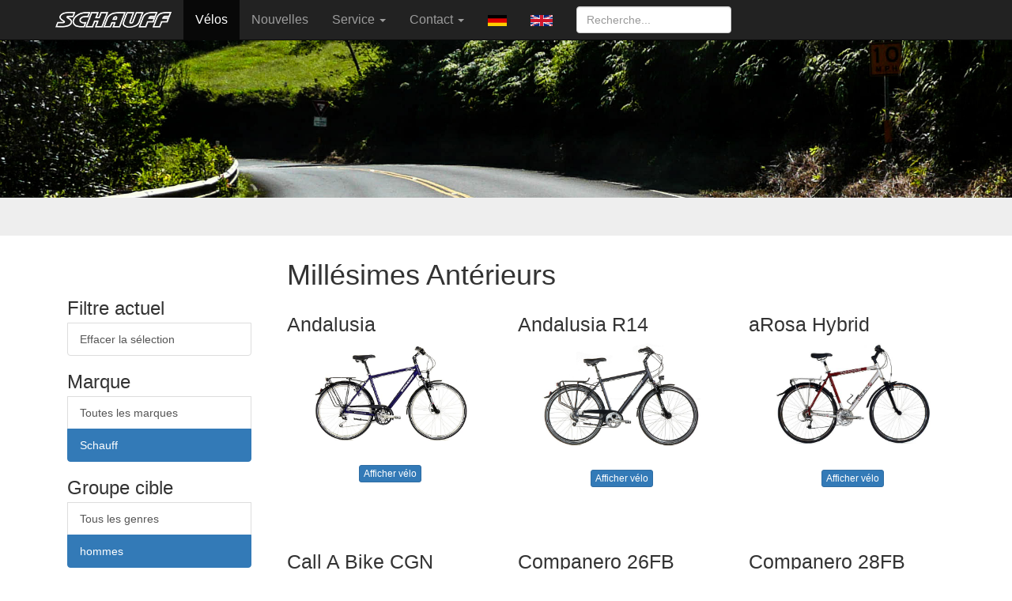

--- FILE ---
content_type: text/html; charset=UTF-8
request_url: https://schauff.de/schauff/index.php?language=f&action=fahrrad&typ=velo+de+voyage&jahr=2020&gender=male&label=Schauff
body_size: 26905
content:
<!DOCTYPE html>
<html xmlns="http://www.w3.org/1999/xhtml" xml:lang="de" lang="de">
  <head>    
	<meta http-equiv="content-type" content="text/html;charset=utf-8" />
    <meta http-equiv="X-UA-Compatible" content="IE=edge">
    <meta name="viewport" content="width=device-width, initial-scale=1">
    <link rel="icon" href="../../favicon.ico">  
	<meta name="description" content="Schauff stands for high quality hand-made bikes from Remagen Germany" />
	<meta name="keywords" content="fahrrad, tandem, mountainbike, hand-made, rennrad, city, bike, bicycle, Remagen, Germany" />
	<title>vélos de Schauff | cycle - 	</title>

    <link href="https://schauff.de/schauff/design/css/bootstrap.css" rel="stylesheet">
    <link rel="stylesheet" type="text/css" href="https://schauff.de/schauff/design/fontawesome/css/font-awesome.min.css" />	
	<link href="https://schauff.de/schauff/design/css/lightbox.min.css" rel="stylesheet">
	
    <link href="https://schauff.de/schauff/design/css/ie10-viewport-bug-workaround.css" rel="stylesheet">
    <script src="https://schauff.de/schauff/design/js/ie-emulation-modes-warning.js"></script>

    <!--[if lt IE 9]>
      <script src="https://oss.maxcdn.com/html5shiv/3.7.2/html5shiv.min.js"></script>
      <script src="https://oss.maxcdn.com/respond/1.4.2/respond.min.js"></script>
    <![endif]-->

  </head>
<!-- NAVBAR
================================================== -->
  <body>


        <nav class="navbar navbar-inverse navbar-fixed-top">
          <div class="container">
            <div class="navbar-header">
              <button type="button" class="navbar-toggle collapsed" data-toggle="collapse" data-target="#navbar" aria-expanded="false" aria-controls="navbar">
                <span class="sr-only">Toggle navigation</span>
                <span class="icon-bar"></span>
                <span class="icon-bar"></span>
                <span class="icon-bar"></span>
              </button>
              <a class="navbar-brand" href="https://schauff.de/schauff/index.php?language=f" >
			  <img src="https://schauff.de/schauff/design/schaufflogo.png" alt="Schauff Logo"></a>
            </div>
            <div id="navbar" class="navbar-collapse collapse">
              <ul class="nav navbar-nav">
				<li  class='active'><a href="https://schauff.de/schauff/index.php?action=fahrrad&language=f">
					Vélos				</a></li>
				
				<li ><a href="https://schauff.de/schauff/index.php?action=news&language=f">
					Nouvelles				</a></li>
				
				<li class="dropdown">
                  <a href="#" class="dropdown-toggle" data-toggle="dropdown" role="button" aria-haspopup="true" aria-expanded="false">Service  <span class="caret"></span></a>
                    <ul class="dropdown-menu">
		              <li>
            <a href="https://schauff.de/schauff/index.php?action=misc&language=f&category=11">À propos de nous
            </a>
            </li><li>
            <a href="https://schauff.de/schauff/index.php?action=misc&language=f&category=16">Service
            </a>
            </li>                    </ul>
                </li>
				
				<li class="dropdown">
                  <a href="#" class="dropdown-toggle" data-toggle="dropdown" role="button" aria-haspopup="true" aria-expanded="false">Contact <span class="caret"></span></a>
                    <ul class="dropdown-menu">
					  <li >
		  <a href="https://schauff.de/schauff/index.php?action=kontakt&ort=katalog&language=f">Commander notre brochure
		  </a></li>
		  <li >
		  <a href="https://schauff.de/schauff/index.php?action=kontakt&ort=allgemein&language=f">Contact
		  </a></li>
		  <li ><a href="https://schauff.de/schauff/index.php?action=kontakt&language=f&id=61">Downloads / télécharger</a></li>
		  <li ><a href="https://schauff.de/schauff/index.php?action=kontakt&language=f&id=46">Empreinte</a></li>
		  <li ><a href="https://schauff.de/schauff/index.php?action=kontakt&language=f&id=" target="_blank"></a></li>
		  <li >
		  <a href="https://schauff.de/schauff/index.php?action=haendler&language=f">Marchands
				        </a>
					  </li>	
                              </ul>
                </li>
				
									<li><a href="https://schauff.de/schauff/index.php?language=d"><img src="https://schauff.de/schauff/design/flagDe14.gif" border="0"></a></li>
									<li><a href="https://schauff.de/schauff/index.php?language=e"><img src="https://schauff.de/schauff/design/flagEn14.gif" border="0"></a></li>
								
			    <li>
				  <form class="navbar-form navbar-right" action="https://schauff.de/schauff/index.php?action=search"  method="POST" id="myForm">
			        <input class="form-control" name="such_string" type="text" placeholder="Recherche..." 
						>
			      </form>
                </li>
              </ul>
            </div>
          </div>
        </nav>

	<div class="jumbotron">	   
		<img alt="Landscape" data-src="holder.js/https://schauff.de/schauff/design/landscapeS.jpg/auto" class="featurette-image img-responsive center-block" src="https://schauff.de/schauff/design/landscapeS.jpg" data-holder-rendered="true">
		  <div class="container">		  
						<a name="refiner"></a> 
		  </div>		 
    </div> 

    

    

<div class="container">

      	  <div class="row">
	<div class="col-xs-6 col-sm-3"></div><div class="col-xs-12 col-sm-9"><h1>Millésimes Antérieurs</h1></div></div>	  
      <div class="row">	  
		
		<div class="col-xs-12 col-sm-3" id="sidebar">	
		
			<div class="navbar-header">		   
				<button type="button" class="navbar-toggle btn btn-primary label-primary pull-left" data-toggle="collapse" data-target="#refinerLabel">
					Schauff				</button>
			
				<button type="button" class="navbar-toggle btn btn-primary label-primary pull-left" data-toggle="collapse" data-target="#refinerGender">
					hommes				</button>
				   
				<button type="button" class="navbar-toggle btn btn-primary label-primary pull-left" data-toggle="collapse" data-target="#refinerType">
					Tous les vélos				</button>
				   
				<button type="button" class="navbar-toggle btn btn-primary label-primary pull-left" data-toggle="collapse" data-target="#refinerYear">
					Programmes historiques				</button>
			</div>
            

				<div class="navbar-collapse collapse" id="refinerClear">    			  
	  <div class="list-group">	
<h3 class="list-group-item-heading">Filtre actuel</h3>	  
				  <a href="https://schauff.de/schauff/index.php?language=f&action=fahrrad#refiner"  class="list-group-item">Effacer la sélection</a>
			  </div>			
			  </div>			
		    <div class="navbar-collapse collapse" id="refinerLabel">

			  <div class="list-group">		    		    
				<h3 class="list-group-item-heading">Marque</h3>
				<a href="https://schauff.de/schauff/index.php?language=f&action=fahrrad&typ=&jahr=2020&gender=male#refiner" class="list-group-item ">Toutes les marques</a><a href="https://schauff.de/schauff/index.php?language=f&action=fahrrad&typ=&jahr=2020&gender=male&label=Schauff#refiner"
		class="list-group-item active"
		>
		Schauff 
		</a>				<!-- label 11 -->
			  </div>
			  
			  
			</div><!--/.sidebar-offcanvas-->	
			
		    <div class="navbar-collapse collapse" id="refinerGender">

			  
			  <div class="list-group">		    		    
				<h3 class="list-group-item-heading">Groupe cible</h3>
				<a href="https://schauff.de/schauff/index.php?language=f&action=fahrrad&jahr=2020&typ=&label=Schauff#refiner" class="list-group-item ">Tous les genres</a><a href="https://schauff.de/schauff/index.php?language=f&action=fahrrad&typ=&gender=male&label=Schauff&jahr=2020#refiner"
		class="list-group-item active"
		>hommes 
		</a>				<!-- gender 1 -->
			  </div>
			  
			</div><!--/.sidebar-offcanvas-->	
			
		    <div class="navbar-collapse collapse" id="refinerType">
			
			  <div class="list-group">
			  <h2 class="list-group-item-heading">Type de vélo</h2>
				<a href="https://schauff.de/schauff/index.php?language=f&action=fahrrad&jahr=2020&gender=male&label=Schauff#refiner" class="list-group-item active">Tous les vélos</a><a href="https://schauff.de/schauff/index.php?language=f&action=fahrrad&typ=city&jahr=2020&gender=male&label=Schauff#refiner"
		class="list-group-item "
		>
		city
		</a><a href="https://schauff.de/schauff/index.php?language=f&action=fahrrad&typ=course&jahr=2020&gender=male&label=Schauff#refiner"
		class="list-group-item "
		>
		course
		</a><a href="https://schauff.de/schauff/index.php?language=f&action=fahrrad&typ=Pedelec&jahr=2020&gender=male&label=Schauff#refiner"
		class="list-group-item "
		>
		Pedelec
		</a><a href="https://schauff.de/schauff/index.php?language=f&action=fahrrad&typ=SpeedCity&jahr=2020&gender=male&label=Schauff#refiner"
		class="list-group-item "
		>
		SpeedCity
		</a><a href="https://schauff.de/schauff/index.php?language=f&action=fahrrad&typ=tandem&jahr=2020&gender=male&label=Schauff#refiner"
		class="list-group-item "
		>
		tandem
		</a><a href="https://schauff.de/schauff/index.php?language=f&action=fahrrad&typ=trekking&jahr=2020&gender=male&label=Schauff#refiner"
		class="list-group-item "
		>
		trekking
		</a><a href="https://schauff.de/schauff/index.php?language=f&action=fahrrad&typ=VAE+assistance+electrique&jahr=2020&gender=male&label=Schauff#refiner"
		class="list-group-item "
		>
		VAE assistance electrique
		</a><a href="https://schauff.de/schauff/index.php?language=f&action=fahrrad&typ=velo+de+voyage&jahr=2020&gender=male&label=Schauff#refiner"
		class="list-group-item "
		>
		velo de voyage
		</a><a href="https://schauff.de/schauff/index.php?language=f&action=fahrrad&typ=velo+pliant&jahr=2020&gender=male&label=Schauff#refiner"
		class="list-group-item "
		>
		velo pliant
		</a><a href="https://schauff.de/schauff/index.php?language=f&action=fahrrad&typ=velo+urbain&jahr=2020&gender=male&label=Schauff#refiner"
		class="list-group-item "
		>
		velo urbain
		</a><a href="https://schauff.de/schauff/index.php?language=f&action=fahrrad&typ=XXL%2FXXS&jahr=2020&gender=male&label=Schauff#refiner"
		class="list-group-item "
		>
		XXL/XXS
		</a>				<!-- class 4 -->			  </div>
			 
			</div><!--/.sidebar-offcanvas-->	

		    <div class="navbar-collapse collapse" id="refinerYear">			
			  <div class="list-group">		    		    
				<h3 class="list-group-item-heading">Programme</h3>				
				<a href="https://schauff.de/schauff/index.php?action=fahrrad&jahr=2021&typ=&language=f&label=Schauff&gender=male#bikes" class="list-group-item ">
					Programme actuel
					</a>
    <a href="https://schauff.de/schauff/index.php?action=fahrrad&jahr=2020&typ=&language=f&label=Schauff&gender=male#bikes" class="list-group-item active">
					Programmes historiques
					</a>
				<!-- year 11 -->			  </div>
			</div><!--/.sidebar-offcanvas-->	
		</div>
            <!-- h 0 -->	
        <div class="col-xs-12 col-sm-9">			
		  <div class="row"><div class="col-sd-4 col-md-4"  style="height:300px">
			  <h2>Andalusia</h2><a href="https://schauff.de/schauff/index.php?language=f&action=fahrrad&typ=&label=Schauff&gender=male&id=1674&jahr=2020">
			<img width="200" class="img-rounded center img-responsive"  src="https://schauff.de/schauff/images/anda-xt_he53.jpg" alt="Andalusia">
			</a><br><p><center><a class="btn btn-primary btn-xs " href="https://schauff.de/schauff/index.php?language=f&action=fahrrad&typ=&label=Schauff&gender=male&id=1674&jahr=2020" role="button">Afficher vélo</a></center></p>
			  </div><div class="col-sd-4 col-md-4"  style="height:300px">
			  <h2>Andalusia R14</h2><a href="https://schauff.de/schauff/index.php?language=f&action=fahrrad&typ=&label=Schauff&gender=male&id=1297&jahr=2020">
			<img width="200" class="img-rounded center img-responsive"  src="https://schauff.de/schauff/images/anda-r14.jpg" alt="Andalusia R14">
			</a><br><p><center><a class="btn btn-primary btn-xs " href="https://schauff.de/schauff/index.php?language=f&action=fahrrad&typ=&label=Schauff&gender=male&id=1297&jahr=2020" role="button">Afficher vélo</a></center></p>
			  </div><div class="col-sd-4 col-md-4"  style="height:300px">
			  <h2>aRosa Hybrid</h2><a href="https://schauff.de/schauff/index.php?language=f&action=fahrrad&typ=&label=Schauff&gender=male&id=1281&jahr=2020">
			<img width="200" class="img-rounded center img-responsive"  src="https://schauff.de/schauff/images/arosa-cr-h.jpg" alt="aRosa Hybrid">
			</a><br><p><center><a class="btn btn-primary btn-xs " href="https://schauff.de/schauff/index.php?language=f&action=fahrrad&typ=&label=Schauff&gender=male&id=1281&jahr=2020" role="button">Afficher vélo</a></center></p>
			  </div><div class="col-sd-4 col-md-4"  style="height:300px">
			  <h2>Call A Bike CGN</h2><a href="https://schauff.de/schauff/index.php?language=f&action=fahrrad&typ=&label=Schauff&gender=male&id=1287&jahr=2020">
			<img width="200" class="img-rounded center img-responsive"  src="https://schauff.de/schauff/images/cab-sb.jpg" alt="Call A Bike CGN">
			</a><br><p><center><a class="btn btn-primary btn-xs " href="https://schauff.de/schauff/index.php?language=f&action=fahrrad&typ=&label=Schauff&gender=male&id=1287&jahr=2020" role="button">Afficher vélo</a></center></p>
			  </div><div class="col-sd-4 col-md-4"  style="height:300px">
			  <h2>Companero 26FB</h2><a href="https://schauff.de/schauff/index.php?language=f&action=fahrrad&typ=&label=Schauff&gender=male&id=1823&jahr=2020">
			<img width="200" class="img-rounded center img-responsive"  src="https://schauff.de/schauff/images/compa_26FB27.jpg" alt="Companero 26FB">
			</a><br><p><center><a class="btn btn-primary btn-xs " href="https://schauff.de/schauff/index.php?language=f&action=fahrrad&typ=&label=Schauff&gender=male&id=1823&jahr=2020" role="button">Afficher vélo</a></center></p>
			  </div><div class="col-sd-4 col-md-4"  style="height:300px">
			  <h2>Companero 28FB</h2><a href="https://schauff.de/schauff/index.php?language=f&action=fahrrad&typ=&label=Schauff&gender=male&id=1824&jahr=2020">
			<img width="200" class="img-rounded center img-responsive"  src="https://schauff.de/schauff/images/compa28fb_2746bl.jpg" alt="Companero 28FB">
			</a><br><p><center><a class="btn btn-primary btn-xs " href="https://schauff.de/schauff/index.php?language=f&action=fahrrad&typ=&label=Schauff&gender=male&id=1824&jahr=2020" role="button">Afficher vélo</a></center></p>
			  </div><div class="col-sd-4 col-md-4"  style="height:300px">
			  <h2>Companero FS FB</h2><a href="https://schauff.de/schauff/index.php?language=f&action=fahrrad&typ=&label=Schauff&gender=male&id=1279&jahr=2020">
			<img width="200" class="img-rounded center img-responsive"  src="https://schauff.de/schauff/images/compa_fsfb-rt-ws.jpg" alt="Companero FS FB">
			</a><br><p><center><a class="btn btn-primary btn-xs " href="https://schauff.de/schauff/index.php?language=f&action=fahrrad&typ=&label=Schauff&gender=male&id=1279&jahr=2020" role="button">Afficher vélo</a></center></p>
			  </div><div class="col-sd-4 col-md-4"  style="height:300px">
			  <h2>Course</h2><a href="https://schauff.de/schauff/index.php?language=f&action=fahrrad&typ=&label=Schauff&gender=male&id=1553&jahr=2020">
			<img width="200" class="img-rounded center img-responsive"  src="https://schauff.de/schauff/images/tandem_U3x10.jpg" alt="Course">
			</a><br><p><center><a class="btn btn-primary btn-xs " href="https://schauff.de/schauff/index.php?language=f&action=fahrrad&typ=&label=Schauff&gender=male&id=1553&jahr=2020" role="button">Afficher vélo</a></center></p>
			  </div><div class="col-sd-4 col-md-4"  style="height:300px">
			  <h2>CrMo Classic</h2><a href="https://schauff.de/schauff/index.php?language=f&action=fahrrad&typ=&label=Schauff&gender=male&id=1833&jahr=2020">
			<img width="200" class="img-rounded center img-responsive"  src="https://schauff.de/schauff/images/crmo_ws.jpg" alt="CrMo Classic">
			</a><br><p><center><a class="btn btn-primary btn-xs " href="https://schauff.de/schauff/index.php?language=f&action=fahrrad&typ=&label=Schauff&gender=male&id=1833&jahr=2020" role="button">Afficher vélo</a></center></p>
			  </div><div class="col-sd-4 col-md-4"  style="height:300px">
			  <h2>Danube</h2><a href="https://schauff.de/schauff/index.php?language=f&action=fahrrad&typ=&label=Schauff&gender=male&id=1282&jahr=2020">
			<img width="200" class="img-rounded center img-responsive"  src="https://schauff.de/schauff/images/donau-t46.jpg" alt="Danube">
			</a><br><p><center><a class="btn btn-primary btn-xs " href="https://schauff.de/schauff/index.php?language=f&action=fahrrad&typ=&label=Schauff&gender=male&id=1282&jahr=2020" role="button">Afficher vélo</a></center></p>
			  </div><div class="col-sd-4 col-md-4"  style="height:300px">
			  <h2>Hurricane® FS FB</h2><a href="https://schauff.de/schauff/index.php?language=f&action=fahrrad&typ=&label=Schauff&gender=male&id=1280&jahr=2020">
			<img width="200" class="img-rounded center img-responsive"  src="https://schauff.de/schauff/images/hurri_fsfb_ws52.jpg" alt="Hurricane® FS FB">
			</a><br><p><center><a class="btn btn-primary btn-xs " href="https://schauff.de/schauff/index.php?language=f&action=fahrrad&typ=&label=Schauff&gender=male&id=1280&jahr=2020" role="button">Afficher vélo</a></center></p>
			  </div><div class="col-sd-4 col-md-4"  style="height:300px">
			  <h2>Jo'burg Ele AR</h2><a href="https://schauff.de/schauff/index.php?language=f&action=fahrrad&typ=&label=Schauff&gender=male&id=1196&jahr=2020">
			<img width="200" class="img-rounded center img-responsive"  src="https://schauff.de/schauff/images/joburg-II-ele.jpg" alt="Jo'burg Ele AR">
			</a><br><p><center><a class="btn btn-primary btn-xs " href="https://schauff.de/schauff/index.php?language=f&action=fahrrad&typ=&label=Schauff&gender=male&id=1196&jahr=2020" role="button">Afficher vélo</a></center></p>
			  </div><div class="col-sd-4 col-md-4"  style="height:300px">
			  <h2>Joburg 26</h2><a href="https://schauff.de/schauff/index.php?language=f&action=fahrrad&typ=&label=Schauff&gender=male&id=1292&jahr=2020">
			<img width="200" class="img-rounded center img-responsive"  src="https://schauff.de/schauff/images/joburg-disc-son.jpg" alt="Joburg 26">
			</a><br><p><center><a class="btn btn-primary btn-xs " href="https://schauff.de/schauff/index.php?language=f&action=fahrrad&typ=&label=Schauff&gender=male&id=1292&jahr=2020" role="button">Afficher vélo</a></center></p>
			  </div><div class="col-sd-4 col-md-4"  style="height:300px">
			  <h2>Joburg II 26</h2><a href="https://schauff.de/schauff/index.php?language=f&action=fahrrad&typ=&label=Schauff&gender=male&id=1825&jahr=2020">
			<img width="200" class="img-rounded center img-responsive"  src="https://schauff.de/schauff/images/joburg_27hs33.jpg" alt="Joburg II 26">
			</a><br><p><center><a class="btn btn-primary btn-xs " href="https://schauff.de/schauff/index.php?language=f&action=fahrrad&typ=&label=Schauff&gender=male&id=1825&jahr=2020" role="button">Afficher vélo</a></center></p>
			  </div><div class="col-sd-4 col-md-4"  style="height:300px">
			  <h2>komfort</h2><a href="https://schauff.de/schauff/index.php?language=f&action=fahrrad&typ=&label=Schauff&gender=male&id=1091&jahr=2020">
			<img width="200" class="img-rounded center img-responsive"  src="https://schauff.de/schauff/images/zweirad_k9-si.jpg" alt="komfort">
			</a><br><p><center><a class="btn btn-primary btn-xs " href="https://schauff.de/schauff/index.php?language=f&action=fahrrad&typ=&label=Schauff&gender=male&id=1091&jahr=2020" role="button">Afficher vélo</a></center></p>
			  </div><div class="col-sd-4 col-md-4"  style="height:300px">
			  <h2>komfort_II Pedelec</h2><a href="https://schauff.de/schauff/index.php?language=f&action=fahrrad&typ=&label=Schauff&gender=male&id=1678&jahr=2020">
			<img width="200" class="img-rounded center img-responsive"  src="https://schauff.de/schauff/images/komfort_II_ele-NV.jpg" alt="komfort_II Pedelec">
			</a><br><p><center><a class="btn btn-primary btn-xs " href="https://schauff.de/schauff/index.php?language=f&action=fahrrad&typ=&label=Schauff&gender=male&id=1678&jahr=2020" role="button">Afficher vélo</a></center></p>
			  </div><div class="col-sd-4 col-md-4"  style="height:300px">
			  <h2>La Luna</h2><a href="https://schauff.de/schauff/index.php?language=f&action=fahrrad&typ=&label=Schauff&gender=male&id=1283&jahr=2020">
			<img width="200" class="img-rounded center img-responsive"  src="https://schauff.de/schauff/images/luna-cis.jpg" alt="La Luna">
			</a><br><p><center><a class="btn btn-primary btn-xs " href="https://schauff.de/schauff/index.php?language=f&action=fahrrad&typ=&label=Schauff&gender=male&id=1283&jahr=2020" role="button">Afficher vélo</a></center></p>
			  </div><div class="col-sd-4 col-md-4"  style="height:300px">
			  <h2>La Luna cityrental</h2><a href="https://schauff.de/schauff/index.php?language=f&action=fahrrad&typ=&label=Schauff&gender=male&id=1561&jahr=2020">
			<img width="200" class="img-rounded center img-responsive"  src="https://schauff.de/schauff/images/luna-e2-650.jpg" alt="La Luna cityrental">
			</a><br><p><center><a class="btn btn-primary btn-xs " href="https://schauff.de/schauff/index.php?language=f&action=fahrrad&typ=&label=Schauff&gender=male&id=1561&jahr=2020" role="button">Afficher vélo</a></center></p>
			  </div><div class="col-sd-4 col-md-4"  style="height:300px">
			  <h2>La Luna®</h2><a href="https://schauff.de/schauff/index.php?language=f&action=fahrrad&typ=&label=Schauff&gender=male&id=1679&jahr=2020">
			<img width="200" class="img-rounded center img-responsive"  src="https://schauff.de/schauff/images/Luna_ele-2hs33.jpg" alt="La Luna®">
			</a><br><p><center><a class="btn btn-primary btn-xs " href="https://schauff.de/schauff/index.php?language=f&action=fahrrad&typ=&label=Schauff&gender=male&id=1679&jahr=2020" role="button">Afficher vélo</a></center></p>
			  </div><div class="col-sd-4 col-md-4"  style="height:300px">
			  <h2>La Luna® Electro</h2><a href="https://schauff.de/schauff/index.php?language=f&action=fahrrad&typ=&label=Schauff&gender=male&id=704&jahr=2020">
			<img width="200" class="img-rounded center img-responsive"  src="https://schauff.de/schauff/images/luna-ele.jpg" alt="La Luna® Electro">
			</a><br><p><center><a class="btn btn-primary btn-xs " href="https://schauff.de/schauff/index.php?language=f&action=fahrrad&typ=&label=Schauff&gender=male&id=704&jahr=2020" role="button">Afficher vélo</a></center></p>
			  </div><div class="col-sd-4 col-md-4"  style="height:300px">
			  <h2>Ocean Village Hybrid</h2><a href="https://schauff.de/schauff/index.php?language=f&action=fahrrad&typ=&label=Schauff&gender=male&id=1284&jahr=2020">
			<img width="200" class="img-rounded center img-responsive"  src="https://schauff.de/schauff/images/ocv-cr.jpg" alt="Ocean Village Hybrid">
			</a><br><p><center><a class="btn btn-primary btn-xs " href="https://schauff.de/schauff/index.php?language=f&action=fahrrad&typ=&label=Schauff&gender=male&id=1284&jahr=2020" role="button">Afficher vélo</a></center></p>
			  </div><div class="col-sd-4 col-md-4"  style="height:300px">
			  <h2>Ocean Village MTB</h2><a href="https://schauff.de/schauff/index.php?language=f&action=fahrrad&typ=&label=Schauff&gender=male&id=1285&jahr=2020">
			<img width="200" class="img-rounded center img-responsive"  src="https://schauff.de/schauff/images/ocv-mtb.jpg" alt="Ocean Village MTB">
			</a><br><p><center><a class="btn btn-primary btn-xs " href="https://schauff.de/schauff/index.php?language=f&action=fahrrad&typ=&label=Schauff&gender=male&id=1285&jahr=2020" role="button">Afficher vélo</a></center></p>
			  </div><div class="col-sd-4 col-md-4"  style="height:300px">
			  <h2>Pittsburgh 26</h2><a href="https://schauff.de/schauff/index.php?language=f&action=fahrrad&typ=&label=Schauff&gender=male&id=1293&jahr=2020">
			<img width="200" class="img-rounded center img-responsive"  src="https://schauff.de/schauff/images/pitt_toula.jpg" alt="Pittsburgh 26">
			</a><br><p><center><a class="btn btn-primary btn-xs " href="https://schauff.de/schauff/index.php?language=f&action=fahrrad&typ=&label=Schauff&gender=male&id=1293&jahr=2020" role="button">Afficher vélo</a></center></p>
			  </div><div class="col-sd-4 col-md-4"  style="height:300px">
			  <h2>Pittsburgh 700c</h2><a href="https://schauff.de/schauff/index.php?language=f&action=fahrrad&typ=&label=Schauff&gender=male&id=708&jahr=2020">
			<img width="200" class="img-rounded center img-responsive"  src="https://schauff.de/schauff/images/pitt28_closeup.jpg" alt="Pittsburgh 700c">
			</a><br><p><center><a class="btn btn-primary btn-xs " href="https://schauff.de/schauff/index.php?language=f&action=fahrrad&typ=&label=Schauff&gender=male&id=708&jahr=2020" role="button">Afficher vélo</a></center></p>
			  </div></div><!-- row -->
	
	<div class="row">
	<div class="col-md-12  text-center">
	<ul class="pagination">
	<li class="active">
		<a href="https://schauff.de/schauff/index.php?language=f&action=fahrrad&typ=&id=&jahr=2020&start=0#refiner">1</a>
		</li><li>
		<a href="https://schauff.de/schauff/index.php?language=f&action=fahrrad&typ=&id=&jahr=2020&start=24#refiner">2</a>
		</li><li>		
		<a href="https://schauff.de/schauff/index.php?language=f&action=fahrrad&typ=&id=&jahr=2020&start=48#refiner">3</a>
		</li><li>
		<a href="https://schauff.de/schauff/index.php?language=f&action=fahrrad&typ=&id=&jahr=2020&start=24#refiner">&gt;&gt;</a>
		</li></ul>
	</div>
	<!-- col -->
	</div>
	<!-- row -->            <!-- f 14 -->	    </div>

	</div>
</div>

	  
	<div class="container">
	  <hr class="featurette-divider">   
	    <p class="pull-right">
		    <a class="btn btn-primary btn-md" href="#" role="button">Retour au sommet</a>
		</p>
      
      <footer>
        
        <p>&copy; 2001 - 2024 Schauff GmbH &middot;
		  <a href="https://schauff.de/schauff/index.php?action=kontakt&ort=katalog&language=f">
		  Commander des catalogues</a> &middot;           
          <a href="https://schauff.de/schauff/index.php?action=links&language=f">
		  Liens</a> &middot; 
		  <a href="https://www.instagram.com/schauff.bike/" target="_blank">Schauff@Instagram</a> &middot;
		  <a href="https://schauff.de/schauff/index.php?action=misc&language=f&id=11&category=11">À propos de nous</a> &middot; 
		  <a href="https://schauff.de/schauff/index.php?action=kontakt&language=f&id=46">Empreinte</a> &middot;
		  <a href="https://schauff.de/schauff/index.php?action=kontakt&language=f&id=" target="_self"></a> 
		  </p>
	
	
		
      </footer>

    </div>


    <script src="https://schauff.de/schauff/design/js/jquery.min.js"></script>
    <script>window.jQuery || document.write('<script src="https://schauff.de/schauff/design/js/jquery.min.js"><\/script>')</script>
    <script src="https://schauff.de/schauff/design/js/bootstrap.min.js"></script>
    <script src="https://schauff.de/schauff/design/js/holder.min.js"></script>
    <script src="https://schauff.de/schauff/design/js/ie10-viewport-bug-workaround.js"></script>
    <script src="https://schauff.de/schauff/design/js/lightbox.min.js"></script>
  </body>
</html>


